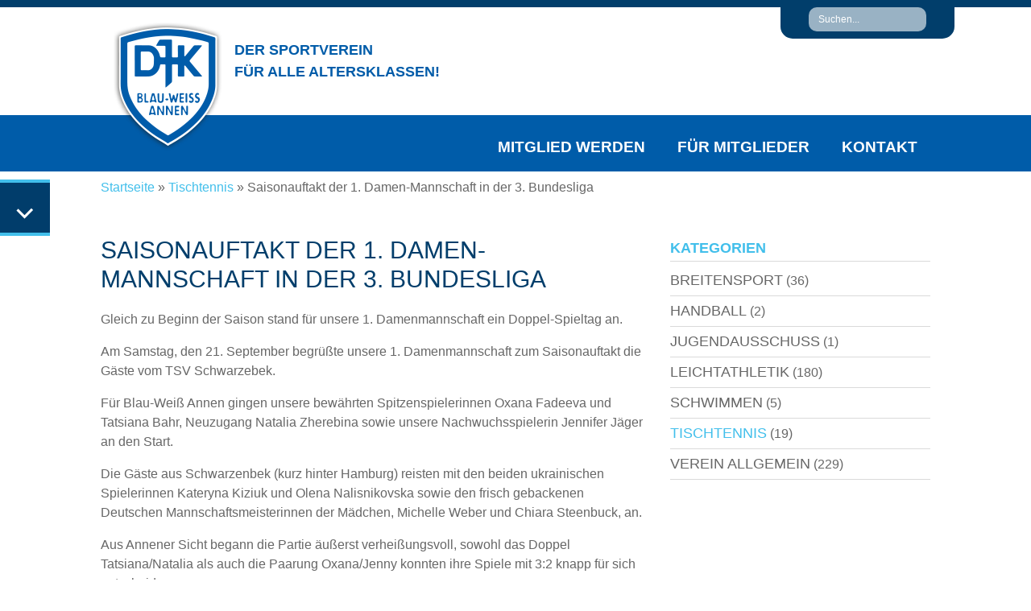

--- FILE ---
content_type: text/html; charset=UTF-8
request_url: https://www.djkannen.de/aktuelles/saisonauftakt-der-1-damen-mannschaft-in-der-3-bundesliga/
body_size: 7704
content:
<!DOCTYPE html>
<html lang="en">
<head>
    <meta charset="utf-8">
    <meta http-equiv="X-UA-Compatible" content="IE=edge">
    <meta name="viewport" content="width=device-width, initial-scale=1">
	
	<link href="https://www.djkannen.de/wp-content/themes/djkannen2018/css/bootstrap.min.css" rel="stylesheet">
    
    <meta name='robots' content='max-image-preview:large' />
	<style>img:is([sizes="auto" i], [sizes^="auto," i]) { contain-intrinsic-size: 3000px 1500px }</style>
	<script type="text/javascript">
/* <![CDATA[ */
window._wpemojiSettings = {"baseUrl":"https:\/\/s.w.org\/images\/core\/emoji\/16.0.1\/72x72\/","ext":".png","svgUrl":"https:\/\/s.w.org\/images\/core\/emoji\/16.0.1\/svg\/","svgExt":".svg","source":{"concatemoji":"https:\/\/www.djkannen.de\/wp-includes\/js\/wp-emoji-release.min.js?ver=6.8.3"}};
/*! This file is auto-generated */
!function(s,n){var o,i,e;function c(e){try{var t={supportTests:e,timestamp:(new Date).valueOf()};sessionStorage.setItem(o,JSON.stringify(t))}catch(e){}}function p(e,t,n){e.clearRect(0,0,e.canvas.width,e.canvas.height),e.fillText(t,0,0);var t=new Uint32Array(e.getImageData(0,0,e.canvas.width,e.canvas.height).data),a=(e.clearRect(0,0,e.canvas.width,e.canvas.height),e.fillText(n,0,0),new Uint32Array(e.getImageData(0,0,e.canvas.width,e.canvas.height).data));return t.every(function(e,t){return e===a[t]})}function u(e,t){e.clearRect(0,0,e.canvas.width,e.canvas.height),e.fillText(t,0,0);for(var n=e.getImageData(16,16,1,1),a=0;a<n.data.length;a++)if(0!==n.data[a])return!1;return!0}function f(e,t,n,a){switch(t){case"flag":return n(e,"\ud83c\udff3\ufe0f\u200d\u26a7\ufe0f","\ud83c\udff3\ufe0f\u200b\u26a7\ufe0f")?!1:!n(e,"\ud83c\udde8\ud83c\uddf6","\ud83c\udde8\u200b\ud83c\uddf6")&&!n(e,"\ud83c\udff4\udb40\udc67\udb40\udc62\udb40\udc65\udb40\udc6e\udb40\udc67\udb40\udc7f","\ud83c\udff4\u200b\udb40\udc67\u200b\udb40\udc62\u200b\udb40\udc65\u200b\udb40\udc6e\u200b\udb40\udc67\u200b\udb40\udc7f");case"emoji":return!a(e,"\ud83e\udedf")}return!1}function g(e,t,n,a){var r="undefined"!=typeof WorkerGlobalScope&&self instanceof WorkerGlobalScope?new OffscreenCanvas(300,150):s.createElement("canvas"),o=r.getContext("2d",{willReadFrequently:!0}),i=(o.textBaseline="top",o.font="600 32px Arial",{});return e.forEach(function(e){i[e]=t(o,e,n,a)}),i}function t(e){var t=s.createElement("script");t.src=e,t.defer=!0,s.head.appendChild(t)}"undefined"!=typeof Promise&&(o="wpEmojiSettingsSupports",i=["flag","emoji"],n.supports={everything:!0,everythingExceptFlag:!0},e=new Promise(function(e){s.addEventListener("DOMContentLoaded",e,{once:!0})}),new Promise(function(t){var n=function(){try{var e=JSON.parse(sessionStorage.getItem(o));if("object"==typeof e&&"number"==typeof e.timestamp&&(new Date).valueOf()<e.timestamp+604800&&"object"==typeof e.supportTests)return e.supportTests}catch(e){}return null}();if(!n){if("undefined"!=typeof Worker&&"undefined"!=typeof OffscreenCanvas&&"undefined"!=typeof URL&&URL.createObjectURL&&"undefined"!=typeof Blob)try{var e="postMessage("+g.toString()+"("+[JSON.stringify(i),f.toString(),p.toString(),u.toString()].join(",")+"));",a=new Blob([e],{type:"text/javascript"}),r=new Worker(URL.createObjectURL(a),{name:"wpTestEmojiSupports"});return void(r.onmessage=function(e){c(n=e.data),r.terminate(),t(n)})}catch(e){}c(n=g(i,f,p,u))}t(n)}).then(function(e){for(var t in e)n.supports[t]=e[t],n.supports.everything=n.supports.everything&&n.supports[t],"flag"!==t&&(n.supports.everythingExceptFlag=n.supports.everythingExceptFlag&&n.supports[t]);n.supports.everythingExceptFlag=n.supports.everythingExceptFlag&&!n.supports.flag,n.DOMReady=!1,n.readyCallback=function(){n.DOMReady=!0}}).then(function(){return e}).then(function(){var e;n.supports.everything||(n.readyCallback(),(e=n.source||{}).concatemoji?t(e.concatemoji):e.wpemoji&&e.twemoji&&(t(e.twemoji),t(e.wpemoji)))}))}((window,document),window._wpemojiSettings);
/* ]]> */
</script>
<style id='wp-emoji-styles-inline-css' type='text/css'>

	img.wp-smiley, img.emoji {
		display: inline !important;
		border: none !important;
		box-shadow: none !important;
		height: 1em !important;
		width: 1em !important;
		margin: 0 0.07em !important;
		vertical-align: -0.1em !important;
		background: none !important;
		padding: 0 !important;
	}
</style>
<link rel='stylesheet' id='wp-block-library-css' href='https://www.djkannen.de/wp-includes/css/dist/block-library/style.min.css?ver=6.8.3' type='text/css' media='all' />
<style id='classic-theme-styles-inline-css' type='text/css'>
/*! This file is auto-generated */
.wp-block-button__link{color:#fff;background-color:#32373c;border-radius:9999px;box-shadow:none;text-decoration:none;padding:calc(.667em + 2px) calc(1.333em + 2px);font-size:1.125em}.wp-block-file__button{background:#32373c;color:#fff;text-decoration:none}
</style>
<style id='global-styles-inline-css' type='text/css'>
:root{--wp--preset--aspect-ratio--square: 1;--wp--preset--aspect-ratio--4-3: 4/3;--wp--preset--aspect-ratio--3-4: 3/4;--wp--preset--aspect-ratio--3-2: 3/2;--wp--preset--aspect-ratio--2-3: 2/3;--wp--preset--aspect-ratio--16-9: 16/9;--wp--preset--aspect-ratio--9-16: 9/16;--wp--preset--color--black: #000000;--wp--preset--color--cyan-bluish-gray: #abb8c3;--wp--preset--color--white: #ffffff;--wp--preset--color--pale-pink: #f78da7;--wp--preset--color--vivid-red: #cf2e2e;--wp--preset--color--luminous-vivid-orange: #ff6900;--wp--preset--color--luminous-vivid-amber: #fcb900;--wp--preset--color--light-green-cyan: #7bdcb5;--wp--preset--color--vivid-green-cyan: #00d084;--wp--preset--color--pale-cyan-blue: #8ed1fc;--wp--preset--color--vivid-cyan-blue: #0693e3;--wp--preset--color--vivid-purple: #9b51e0;--wp--preset--gradient--vivid-cyan-blue-to-vivid-purple: linear-gradient(135deg,rgba(6,147,227,1) 0%,rgb(155,81,224) 100%);--wp--preset--gradient--light-green-cyan-to-vivid-green-cyan: linear-gradient(135deg,rgb(122,220,180) 0%,rgb(0,208,130) 100%);--wp--preset--gradient--luminous-vivid-amber-to-luminous-vivid-orange: linear-gradient(135deg,rgba(252,185,0,1) 0%,rgba(255,105,0,1) 100%);--wp--preset--gradient--luminous-vivid-orange-to-vivid-red: linear-gradient(135deg,rgba(255,105,0,1) 0%,rgb(207,46,46) 100%);--wp--preset--gradient--very-light-gray-to-cyan-bluish-gray: linear-gradient(135deg,rgb(238,238,238) 0%,rgb(169,184,195) 100%);--wp--preset--gradient--cool-to-warm-spectrum: linear-gradient(135deg,rgb(74,234,220) 0%,rgb(151,120,209) 20%,rgb(207,42,186) 40%,rgb(238,44,130) 60%,rgb(251,105,98) 80%,rgb(254,248,76) 100%);--wp--preset--gradient--blush-light-purple: linear-gradient(135deg,rgb(255,206,236) 0%,rgb(152,150,240) 100%);--wp--preset--gradient--blush-bordeaux: linear-gradient(135deg,rgb(254,205,165) 0%,rgb(254,45,45) 50%,rgb(107,0,62) 100%);--wp--preset--gradient--luminous-dusk: linear-gradient(135deg,rgb(255,203,112) 0%,rgb(199,81,192) 50%,rgb(65,88,208) 100%);--wp--preset--gradient--pale-ocean: linear-gradient(135deg,rgb(255,245,203) 0%,rgb(182,227,212) 50%,rgb(51,167,181) 100%);--wp--preset--gradient--electric-grass: linear-gradient(135deg,rgb(202,248,128) 0%,rgb(113,206,126) 100%);--wp--preset--gradient--midnight: linear-gradient(135deg,rgb(2,3,129) 0%,rgb(40,116,252) 100%);--wp--preset--font-size--small: 13px;--wp--preset--font-size--medium: 20px;--wp--preset--font-size--large: 36px;--wp--preset--font-size--x-large: 42px;--wp--preset--spacing--20: 0.44rem;--wp--preset--spacing--30: 0.67rem;--wp--preset--spacing--40: 1rem;--wp--preset--spacing--50: 1.5rem;--wp--preset--spacing--60: 2.25rem;--wp--preset--spacing--70: 3.38rem;--wp--preset--spacing--80: 5.06rem;--wp--preset--shadow--natural: 6px 6px 9px rgba(0, 0, 0, 0.2);--wp--preset--shadow--deep: 12px 12px 50px rgba(0, 0, 0, 0.4);--wp--preset--shadow--sharp: 6px 6px 0px rgba(0, 0, 0, 0.2);--wp--preset--shadow--outlined: 6px 6px 0px -3px rgba(255, 255, 255, 1), 6px 6px rgba(0, 0, 0, 1);--wp--preset--shadow--crisp: 6px 6px 0px rgba(0, 0, 0, 1);}:where(.is-layout-flex){gap: 0.5em;}:where(.is-layout-grid){gap: 0.5em;}body .is-layout-flex{display: flex;}.is-layout-flex{flex-wrap: wrap;align-items: center;}.is-layout-flex > :is(*, div){margin: 0;}body .is-layout-grid{display: grid;}.is-layout-grid > :is(*, div){margin: 0;}:where(.wp-block-columns.is-layout-flex){gap: 2em;}:where(.wp-block-columns.is-layout-grid){gap: 2em;}:where(.wp-block-post-template.is-layout-flex){gap: 1.25em;}:where(.wp-block-post-template.is-layout-grid){gap: 1.25em;}.has-black-color{color: var(--wp--preset--color--black) !important;}.has-cyan-bluish-gray-color{color: var(--wp--preset--color--cyan-bluish-gray) !important;}.has-white-color{color: var(--wp--preset--color--white) !important;}.has-pale-pink-color{color: var(--wp--preset--color--pale-pink) !important;}.has-vivid-red-color{color: var(--wp--preset--color--vivid-red) !important;}.has-luminous-vivid-orange-color{color: var(--wp--preset--color--luminous-vivid-orange) !important;}.has-luminous-vivid-amber-color{color: var(--wp--preset--color--luminous-vivid-amber) !important;}.has-light-green-cyan-color{color: var(--wp--preset--color--light-green-cyan) !important;}.has-vivid-green-cyan-color{color: var(--wp--preset--color--vivid-green-cyan) !important;}.has-pale-cyan-blue-color{color: var(--wp--preset--color--pale-cyan-blue) !important;}.has-vivid-cyan-blue-color{color: var(--wp--preset--color--vivid-cyan-blue) !important;}.has-vivid-purple-color{color: var(--wp--preset--color--vivid-purple) !important;}.has-black-background-color{background-color: var(--wp--preset--color--black) !important;}.has-cyan-bluish-gray-background-color{background-color: var(--wp--preset--color--cyan-bluish-gray) !important;}.has-white-background-color{background-color: var(--wp--preset--color--white) !important;}.has-pale-pink-background-color{background-color: var(--wp--preset--color--pale-pink) !important;}.has-vivid-red-background-color{background-color: var(--wp--preset--color--vivid-red) !important;}.has-luminous-vivid-orange-background-color{background-color: var(--wp--preset--color--luminous-vivid-orange) !important;}.has-luminous-vivid-amber-background-color{background-color: var(--wp--preset--color--luminous-vivid-amber) !important;}.has-light-green-cyan-background-color{background-color: var(--wp--preset--color--light-green-cyan) !important;}.has-vivid-green-cyan-background-color{background-color: var(--wp--preset--color--vivid-green-cyan) !important;}.has-pale-cyan-blue-background-color{background-color: var(--wp--preset--color--pale-cyan-blue) !important;}.has-vivid-cyan-blue-background-color{background-color: var(--wp--preset--color--vivid-cyan-blue) !important;}.has-vivid-purple-background-color{background-color: var(--wp--preset--color--vivid-purple) !important;}.has-black-border-color{border-color: var(--wp--preset--color--black) !important;}.has-cyan-bluish-gray-border-color{border-color: var(--wp--preset--color--cyan-bluish-gray) !important;}.has-white-border-color{border-color: var(--wp--preset--color--white) !important;}.has-pale-pink-border-color{border-color: var(--wp--preset--color--pale-pink) !important;}.has-vivid-red-border-color{border-color: var(--wp--preset--color--vivid-red) !important;}.has-luminous-vivid-orange-border-color{border-color: var(--wp--preset--color--luminous-vivid-orange) !important;}.has-luminous-vivid-amber-border-color{border-color: var(--wp--preset--color--luminous-vivid-amber) !important;}.has-light-green-cyan-border-color{border-color: var(--wp--preset--color--light-green-cyan) !important;}.has-vivid-green-cyan-border-color{border-color: var(--wp--preset--color--vivid-green-cyan) !important;}.has-pale-cyan-blue-border-color{border-color: var(--wp--preset--color--pale-cyan-blue) !important;}.has-vivid-cyan-blue-border-color{border-color: var(--wp--preset--color--vivid-cyan-blue) !important;}.has-vivid-purple-border-color{border-color: var(--wp--preset--color--vivid-purple) !important;}.has-vivid-cyan-blue-to-vivid-purple-gradient-background{background: var(--wp--preset--gradient--vivid-cyan-blue-to-vivid-purple) !important;}.has-light-green-cyan-to-vivid-green-cyan-gradient-background{background: var(--wp--preset--gradient--light-green-cyan-to-vivid-green-cyan) !important;}.has-luminous-vivid-amber-to-luminous-vivid-orange-gradient-background{background: var(--wp--preset--gradient--luminous-vivid-amber-to-luminous-vivid-orange) !important;}.has-luminous-vivid-orange-to-vivid-red-gradient-background{background: var(--wp--preset--gradient--luminous-vivid-orange-to-vivid-red) !important;}.has-very-light-gray-to-cyan-bluish-gray-gradient-background{background: var(--wp--preset--gradient--very-light-gray-to-cyan-bluish-gray) !important;}.has-cool-to-warm-spectrum-gradient-background{background: var(--wp--preset--gradient--cool-to-warm-spectrum) !important;}.has-blush-light-purple-gradient-background{background: var(--wp--preset--gradient--blush-light-purple) !important;}.has-blush-bordeaux-gradient-background{background: var(--wp--preset--gradient--blush-bordeaux) !important;}.has-luminous-dusk-gradient-background{background: var(--wp--preset--gradient--luminous-dusk) !important;}.has-pale-ocean-gradient-background{background: var(--wp--preset--gradient--pale-ocean) !important;}.has-electric-grass-gradient-background{background: var(--wp--preset--gradient--electric-grass) !important;}.has-midnight-gradient-background{background: var(--wp--preset--gradient--midnight) !important;}.has-small-font-size{font-size: var(--wp--preset--font-size--small) !important;}.has-medium-font-size{font-size: var(--wp--preset--font-size--medium) !important;}.has-large-font-size{font-size: var(--wp--preset--font-size--large) !important;}.has-x-large-font-size{font-size: var(--wp--preset--font-size--x-large) !important;}
:where(.wp-block-post-template.is-layout-flex){gap: 1.25em;}:where(.wp-block-post-template.is-layout-grid){gap: 1.25em;}
:where(.wp-block-columns.is-layout-flex){gap: 2em;}:where(.wp-block-columns.is-layout-grid){gap: 2em;}
:root :where(.wp-block-pullquote){font-size: 1.5em;line-height: 1.6;}
</style>
<link rel='stylesheet' id='contact-form-7-css' href='https://www.djkannen.de/wp-content/plugins/contact-form-7/includes/css/styles.css?ver=6.1.3' type='text/css' media='all' />
<link rel='stylesheet' id='style-css' href='https://www.djkannen.de/wp-content/themes/djkannen2018/css/less/cache/lessphp_75bf7b10e7704a8b31e32c8ba3aacc87add36b03.css?ver=6.8.3' type='text/css' media='all' />
<script type="text/javascript" src="https://www.djkannen.de/wp-includes/js/jquery/jquery.min.js?ver=3.7.1" id="jquery-core-js"></script>
<script type="text/javascript" src="https://www.djkannen.de/wp-includes/js/jquery/jquery-migrate.min.js?ver=3.4.1" id="jquery-migrate-js"></script>
<link rel="https://api.w.org/" href="https://www.djkannen.de/wp-json/" /><link rel="alternate" title="JSON" type="application/json" href="https://www.djkannen.de/wp-json/wp/v2/posts/3593" /><link rel="EditURI" type="application/rsd+xml" title="RSD" href="https://www.djkannen.de/xmlrpc.php?rsd" />
<meta name="generator" content="WordPress 6.8.3" />
<link rel="canonical" href="https://www.djkannen.de/aktuelles/saisonauftakt-der-1-damen-mannschaft-in-der-3-bundesliga/" />
<link rel='shortlink' href='https://www.djkannen.de/?p=3593' />
<link rel="alternate" title="oEmbed (JSON)" type="application/json+oembed" href="https://www.djkannen.de/wp-json/oembed/1.0/embed?url=https%3A%2F%2Fwww.djkannen.de%2Faktuelles%2Fsaisonauftakt-der-1-damen-mannschaft-in-der-3-bundesliga%2F" />
<link rel="alternate" title="oEmbed (XML)" type="text/xml+oembed" href="https://www.djkannen.de/wp-json/oembed/1.0/embed?url=https%3A%2F%2Fwww.djkannen.de%2Faktuelles%2Fsaisonauftakt-der-1-damen-mannschaft-in-der-3-bundesliga%2F&#038;format=xml" />
</head>

<body class="wp-singular post-template-default single single-post postid-3593 single-format-standard wp-theme-djkannen2018">

<div class="fixed-top outerNavbar" data-toggle="affix">

    <div class="firstOuter">
        <div class="container">

            <div class="headerSearch row justify-content-center">
                                <div class="col-auto align-self-center searchForm">
                    <form role="search" method="get" action="https://www.djkannen.de/">
                        <div class="form-row">
                            <input type="text" class="form-control" placeholder="Suchen..." name="s" value=""/>
                        </div>
                    </form>
                </div>
            </div>

            <div class="navbar navbar-dark navbar-expand-sm" id="firstNavbar">
                <div class="logo">
                    <a href="/"><img class="d-block w-100" src="https://www.djkannen.de/wp-content/themes/djkannen2018/img/logo.png" alt="DJK Annen Logo"/></a>
                </div>
                <div class="slogan">der Sportverein <br/>für alle Altersklassen!</div>
            </div>

        </div>
    </div>
    <div class="secondOuter">
        <div class="container">

            <div class="navbar navbar-light navbar-expand-sm" id="secondNavbar">
                <a class="navbar-brand" href="#"></a>
                <button class="navbar-toggler" type="button" data-toggle="collapse" data-target="#navbarText"
                        aria-controls="navbarText"
                        aria-expanded="false" aria-label="Toggle navigation">
                    <span class="navbar-toggler-icon"></span>
                </button>

                <div id="navbarText" class="navbar-collapse collapse"><ul id="menu-header-menue" class="ml-auto navbar-nav"><li id="menu-item-7584" class="menu-item menu-item-type-custom menu-item-object-custom menu-item-7584"><a href="https://www.djkannen.de/wp-content/uploads/2025/06/AufnahmeantragZusatzbeitrag_Mai-2025DSGVOi.pdf">Mitglied werden</a></li>
<li id="menu-item-8138" class="menu-item menu-item-type-post_type menu-item-object-page menu-item-8138"><a href="https://www.djkannen.de/fuer-mitglieder/">Für Mitglieder</a></li>
<li id="menu-item-8140" class="menu-item menu-item-type-post_type menu-item-object-page menu-item-8140"><a href="https://www.djkannen.de/kontakt/">Kontakt</a></li>
</ul></div>
            </div>
        </div>
    </div>
</div>



<div class="container"><div class="row"><div class="col-md-12 mt-2"><nav class=""><a href="https://www.djkannen.de">Startseite</a> &raquo; <a href="https://www.djkannen.de/kategorie/tischtennis/">Tischtennis</a> &raquo; <span class="current-page">Saisonauftakt der 1. Damen-Mannschaft in der 3. Bundesliga</span></nav></div></div></div>    <div class="content">
        <div class="container">
            <div class="row">
                <div class="col-md-8 mt-5">

                    
                        <h1 class="entry-title">Saisonauftakt der 1. Damen-Mannschaft in der 3. Bundesliga</h1>
                        <p>Gleich zu Beginn der Saison stand für unsere 1. Damenmannschaft ein Doppel-Spieltag an.</p>
<p>Am Samstag, den 21. September begrüßte unsere 1. Damenmannschaft zum Saisonauftakt die Gäste vom TSV Schwarzebek.&nbsp;</p>
<p>Für Blau-Weiß Annen gingen unsere bewährten Spitzenspielerinnen Oxana Fadeeva und Tatsiana Bahr, Neuzugang Natalia Zherebina sowie unsere Nachwuchsspielerin Jennifer Jäger an den Start.</p>
<p>Die Gäste aus Schwarzenbek (kurz hinter Hamburg) reisten mit den beiden ukrainischen Spielerinnen Kateryna Kiziuk und Olena Nalisnikovska sowie den frisch gebackenen Deutschen Mannschaftsmeisterinnen der Mädchen, Michelle Weber und Chiara Steenbuck, an.</p>
<p>Aus Annener Sicht begann die Partie äußerst verheißungsvoll, sowohl das Doppel Tatsiana/Natalia als auch die Paarung Oxana/Jenny konnten ihre Spiele mit 3:2 knapp für sich entscheiden.</p>
<p>In den Einzeln konnten unsere Damen leider nicht an Erfolgen aus dem Doppel anknüpfen. So verloren im oberen Paarkreuz sowohl Oxana als Tatsiana ihre Partien gegen Olena Nalisnikovska mit jeweils 3:0 überraschend deutlich. Oxanas und Tatsianas Siege gegen die gegnerische Nummer 1, Kateryna Kiziuk, ließen uns zwischenzeitlich wieder auf einen Punktgewinn hoffen.</p>
<p>Im unteren Paarkreuz erwiesen sich die jungen Spielerinnen von Schwarzenbek jedoch als zu stark, sowohl Natalia als auch Jenny konnten in ihren Spielen nur insgesamt einen Satz gewinnen.</p>
<p>Unterm Strich sprang somit für unsere Mannschaft in der Auftaktpartie eine <a href="https://www.mytischtennis.de/clicktt/DTTB/19-20/ligen/3-Bundesliga-Damen-Nord/gruppe/358901/spielbericht/11839847/DJK-BW-Annen-vs-TSV-Schwarzenbek/" target="_blank" rel="noopener noreferrer">4:6 Niederlage</a> heraus.</p>
<p>&nbsp;</p>
<p>Am Sonntag ging es dann zum TTK Großburgwedel (bei Hannover), die vor Spielbeginn als schwer zu bezwingender Gegner eingestuft wurden.</p>
<p>Unsere Mannschaft trat gegenüber dem Vortag mit einer leicht veränderten Aufstellung an.</p>
<p>Gleich von Beginn an konnten sich unsere Damen eine Führung herausspielen, sowohl Tatsiana/Natalia (3:2) als auch Oxana/Lisa (3:0) entschieden die Auftaktdoppel für sich. Im Einzel ging es erfreulicherweise genauso weiter, Oxana und Tatsiana besiegten ihre Gegnerinnen mit jeweils 3:0 recht deutlich. Natalia lieferte sich mit der gegnerischen Nummer 4 einen starken Kampf, erst im fünften Satz musste sie sich knapp geschlagen geben.</p>
<p>Nach Lisas klarer 3:0 Niederlage sorgten Oxana und Tatsiana mit 2 weiteren Siegen für unseren <a href="https://www.mytischtennis.de/clicktt/DTTB/19-20/ligen/3-Bundesliga-Damen-Nord/gruppe/358901/spielbericht/11838992/TTK-Gro%C3%9Fburgwedel-vs-DJK-BW-Annen/" target="_blank" rel="noopener noreferrer">ersten Sieg (6:2)</a> in der 3. Bundesliga.&nbsp;</p>

                    
                </div>

                <div class="col-md-4 mt-5">
                    <div class="widget-content"><h3 class="widget-title">Kategorien</h3>
			<ul>
					<li class="cat-item cat-item-14"><a href="https://www.djkannen.de/kategorie/breitensport/">Breitensport</a> (36)
</li>
	<li class="cat-item cat-item-15"><a href="https://www.djkannen.de/kategorie/handball/">Handball</a> (2)
</li>
	<li class="cat-item cat-item-16"><a href="https://www.djkannen.de/kategorie/jugendausschuss/">Jugendausschuss</a> (1)
</li>
	<li class="cat-item cat-item-4"><a href="https://www.djkannen.de/kategorie/leichtathletik/">Leichtathletik</a> (180)
</li>
	<li class="cat-item cat-item-17"><a href="https://www.djkannen.de/kategorie/schwimmen/">Schwimmen</a> (5)
</li>
	<li class="cat-item cat-item-18 current-cat"><a href="https://www.djkannen.de/kategorie/tischtennis/">Tischtennis</a> (19)
</li>
	<li class="cat-item cat-item-1"><a href="https://www.djkannen.de/kategorie/aktuelles/">Verein allgemein</a> (229)
</li>
			</ul>

			</div>                </div>
            </div>
        </div>
    </div>


<div class="piktogrammleiste d-none d-md-block">
    <div class="pictos" style="display:none">

        
                                    <a href="https://www.djkannen.de/abteilungen/breitensport/"><img data-toggle="tooltip" data-placement="right" title="Breitensport" src="https://www.djkannen.de/wp-content/uploads/2018/06/aerobic.jpg"/></a>
                                                <a href="https://www.djkannen.de/abteilungen/handball/"><img data-toggle="tooltip" data-placement="right" title="Handball" src="https://www.djkannen.de/wp-content/uploads/2018/06/handball.jpg"/></a>
                                                <a href="https://www.djkannen.de/abteilungen/leichtathletik/"><img data-toggle="tooltip" data-placement="right" title="Leichtathletik" src="https://www.djkannen.de/wp-content/uploads/2018/10/leichtathletik.jpg"/></a>
                                                <a href="https://www.djkannen.de/abteilungen/schwimmen/"><img data-toggle="tooltip" data-placement="right" title="Schwimmen" src="https://www.djkannen.de/wp-content/uploads/2018/06/schwimmen.jpg"/></a>
                                                <a href="https://www.djkannen.de/abteilungen/tischtennis/"><img data-toggle="tooltip" data-placement="right" title="Tischtennis" src="https://www.djkannen.de/wp-content/uploads/2018/06/tischtennis.jpg"/></a>
                                                <a href="https://www.djkannen.de/abteilungen/turnen/"><img data-toggle="tooltip" data-placement="right" title="Turnen" src="https://www.djkannen.de/wp-content/uploads/2018/06/turnen.jpg"/></a>
                                                <a href="https://www.djkannen.de/abteilungen/volleyball/"><img data-toggle="tooltip" data-placement="right" title="Volleyball" src="https://www.djkannen.de/wp-content/uploads/2018/06/volleyball.jpg"/></a>
                        </div>
    <div class="button">
        <img class="opener" style="" src="https://www.djkannen.de/wp-content/themes/djkannen2018/img/picto_closed.png"/>
        <img class="closer" style="display:none;" src="https://www.djkannen.de/wp-content/themes/djkannen2018/img/picto_open.png"/>
    </div>
</div>

<footer class="mt-5">
    <div class="container">
        <div class="row mb-5">
            <div class="col-12 col-md-6 pt-4">
                <span>&copy; 2025 DJK Blau-Weiß Annen e.V.</span>
            </div>
            <div class="col-12 col-md-6 text-right pt-3">
                <div class="menu-footer-menue-container"><ul id="menu-footer-menue" class="menu"><li id="menu-item-591" class="menu-item menu-item-type-post_type menu-item-object-page menu-item-591"><a href="https://www.djkannen.de/kontakt/">Kontakt</a></li>
<li id="menu-item-593" class="menu-item menu-item-type-post_type menu-item-object-page menu-item-593"><a href="https://www.djkannen.de/impressum/">Impressum</a></li>
<li id="menu-item-592" class="menu-item menu-item-type-post_type menu-item-object-page menu-item-privacy-policy menu-item-592"><a rel="privacy-policy" href="https://www.djkannen.de/datenschutzhinweise/">Datenschutzerklärung</a></li>
</ul></div>            </div>
        </div>
    </div>
    <div class="bottom"></div>
</footer>

<script type="speculationrules">
{"prefetch":[{"source":"document","where":{"and":[{"href_matches":"\/*"},{"not":{"href_matches":["\/wp-*.php","\/wp-admin\/*","\/wp-content\/uploads\/*","\/wp-content\/*","\/wp-content\/plugins\/*","\/wp-content\/themes\/djkannen2018\/*","\/*\\?(.+)"]}},{"not":{"selector_matches":"a[rel~=\"nofollow\"]"}},{"not":{"selector_matches":".no-prefetch, .no-prefetch a"}}]},"eagerness":"conservative"}]}
</script>
<script type="text/javascript" id="betterlinks-app-js-extra">
/* <![CDATA[ */
var betterLinksApp = {"betterlinks_nonce":"f755099d1e","ajaxurl":"https:\/\/www.djkannen.de\/wp-admin\/admin-ajax.php","site_url":"https:\/\/www.djkannen.de"};
/* ]]> */
</script>
<script type="text/javascript" src="https://www.djkannen.de/wp-content/plugins/betterlinks/assets/js/betterlinks.app.core.min.js?ver=d71ceeb9f5f619dcb799" id="betterlinks-app-js"></script>
<script type="text/javascript" src="https://www.djkannen.de/wp-includes/js/dist/hooks.min.js?ver=4d63a3d491d11ffd8ac6" id="wp-hooks-js"></script>
<script type="text/javascript" src="https://www.djkannen.de/wp-includes/js/dist/i18n.min.js?ver=5e580eb46a90c2b997e6" id="wp-i18n-js"></script>
<script type="text/javascript" id="wp-i18n-js-after">
/* <![CDATA[ */
wp.i18n.setLocaleData( { 'text direction\u0004ltr': [ 'ltr' ] } );
/* ]]> */
</script>
<script type="text/javascript" src="https://www.djkannen.de/wp-content/plugins/contact-form-7/includes/swv/js/index.js?ver=6.1.3" id="swv-js"></script>
<script type="text/javascript" id="contact-form-7-js-translations">
/* <![CDATA[ */
( function( domain, translations ) {
	var localeData = translations.locale_data[ domain ] || translations.locale_data.messages;
	localeData[""].domain = domain;
	wp.i18n.setLocaleData( localeData, domain );
} )( "contact-form-7", {"translation-revision-date":"2025-10-26 03:25:04+0000","generator":"GlotPress\/4.0.3","domain":"messages","locale_data":{"messages":{"":{"domain":"messages","plural-forms":"nplurals=2; plural=n != 1;","lang":"de"},"This contact form is placed in the wrong place.":["Dieses Kontaktformular wurde an der falschen Stelle platziert."],"Error:":["Fehler:"]}},"comment":{"reference":"includes\/js\/index.js"}} );
/* ]]> */
</script>
<script type="text/javascript" id="contact-form-7-js-before">
/* <![CDATA[ */
var wpcf7 = {
    "api": {
        "root": "https:\/\/www.djkannen.de\/wp-json\/",
        "namespace": "contact-form-7\/v1"
    }
};
/* ]]> */
</script>
<script type="text/javascript" src="https://www.djkannen.de/wp-content/plugins/contact-form-7/includes/js/index.js?ver=6.1.3" id="contact-form-7-js"></script>


    
    <link href="https://www.djkannen.de/wp-content/themes/djkannen2018/slick/slick-theme.css" rel="stylesheet">
    <link href="https://www.djkannen.de/wp-content/themes/djkannen2018/featherlight-1.7.13/featherlight.min.css" rel="stylesheet">
    <link href="https://www.djkannen.de/wp-content/themes/djkannen2018/featherlight-1.7.13/featherlight.gallery.min.css" rel="stylesheet">

<script type="text/javascript" src="https://www.djkannen.de/wp-content/themes/djkannen2018/js/jquery-3.3.1.min.js"></script>
<script type="text/javascript" src="https://www.djkannen.de/wp-content/themes/djkannen2018/slick/slick.min.js"></script>
<script type="text/javascript" src="https://www.djkannen.de/wp-content/themes/djkannen2018/js/jquery.detect_swipe.min.js"></script>
<script type="text/javascript" src="https://www.djkannen.de/wp-content/themes/djkannen2018/featherlight-1.7.13/featherlight.min.js"></script>
<script type="text/javascript" src="https://www.djkannen.de/wp-content/themes/djkannen2018/featherlight-1.7.13/featherlight.gallery.min.js"></script>
<script type="text/javascript" src="https://www.djkannen.de/wp-content/themes/djkannen2018/js/bootstrap.bundle.min.js"></script>
<script type="text/javascript" src="https://www.djkannen.de/wp-content/themes/djkannen2018/js/js.cookie-2.2.0.min.js"></script>
<script type="text/javascript" src="https://www.djkannen.de/wp-content/themes/djkannen2018/js/scripts.js"></script>



</body>
</html>


--- FILE ---
content_type: text/css
request_url: https://www.djkannen.de/wp-content/themes/djkannen2018/css/less/cache/lessphp_75bf7b10e7704a8b31e32c8ba3aacc87add36b03.css?ver=6.8.3
body_size: 2195
content:
.alignnone{margin: 5px 20px 20px 0}.aligncenter,div.aligncenter{display: block;margin: 5px auto 5px auto}.alignright{float: right;margin: 5px 0 20px 20px}.alignleft{float: left;margin: 5px 20px 20px 0}a img.alignright{float: right;margin: 5px 0 20px 20px}a img.alignnone{margin: 5px 20px 20px 0}a img.alignleft{float: left;margin: 5px 20px 20px 0}a img.aligncenter{display: block;margin-left: auto;margin-right: auto}.wp-caption{background: #fff;border: 1px solid #f0f0f0;max-width: 96%;padding: 5px 3px 10px;text-align: center}.wp-caption.alignnone{margin: 5px 20px 20px 0}.wp-caption.alignleft{margin: 5px 20px 20px 0}.wp-caption.alignright{margin: 5px 0 20px 20px}.wp-caption img{border: 0 none;height: auto;margin: 0;max-width: 98.5%;padding: 0;width: auto}.wp-caption p.wp-caption-text{font-size: 11px;line-height: 17px;margin: 0;padding: 0 4px 5px}.screen-reader-text{border: 0;clip: rect(1px, 1px, 1px, 1px);clip-path: inset(50%);height: 1px;margin: -1px;overflow: hidden;padding: 0;position: absolute !important;width: 1px;word-wrap: normal !important}.screen-reader-text:focus{background-color: #eee;clip: auto !important;clip-path: none;color: #444;display: block;font-size: 1em;height: auto;left: 5px;line-height: normal;padding: 15px 23px 14px;text-decoration: none;top: 5px;width: auto;z-index: 100000}html,body{height: 100%}.content{flex: 1 0 auto}body{font-size: 16px;font-family: 'Open Sans', sans-serif;padding-top: 213px;font-weight: 400;display: flex;flex-direction: column;color: rgba(0,0,0,0.6)}@media screen and (min-width: 768px){body{padding-top: 204px}}b,strong{font-weight: bold}a,a:link,a:visited{color: #42bfeb;text-decoration: none}a:hover,a:focus,a:active{color: #013e6b;text-decoration: none}h1{font-weight: 300;font-size: 30px;color: #013e6b;text-transform: uppercase;margin-bottom: 20px}h2{font-weight: 300;color: #42bfeb;text-transform: uppercase;font-size: 25px;margin-bottom: 20px}h3{font-weight: 300;color: #013e6b;text-transform: uppercase;font-size: 18px;margin-bottom: 20px}hr{border-color: #dadada;margin: 8px 0 16px}footer{background-color: #013e6b;color: #fff;font-weight: 300;font-size: 19px;flex-shrink: 0}footer .bottom{background-color: #42bfeb;height: 10px}footer ul li{list-style: none}footer ul li a,footer ul li a:link,footer ul li a:visited{color: #fff;font-weight: 300}footer ul li a:hover,footer ul li a:focus,footer ul li a:active{color: #42bfeb;text-decoration: none}.piktogrammleiste{position: fixed;left: 0;top: 1000px;background-color: #013e6b;width: 62px;z-index: 10000;border-top: 4px solid #42bfeb;border-bottom: 4px solid #42bfeb;-webkit-transition: top .3s;-moz-transition: top .3s;-ms-transition: top .3s;-o-transition: top .3s;transition: top .3s}.piktogrammleiste .opener{cursor: pointer}.piktogrammleiste .closer{cursor: pointer}.infobox{background-color: #42bfeb;border-top: 9px solid #013e6b;border-bottom: 9px solid #013e6b;padding: 15px 10px;color: #fff;font-size: 15px}.infobox a{color: white;text-decoration: underline}.outerNavbar{border-top: 9px solid #013e6b}.outerNavbar .firstOuter{background-color: #fff}.outerNavbar .firstOuter .container{position: relative}.outerNavbar .firstOuter .container .headerSearch{position: absolute;right: 0;z-index: 101;background-color: #013e6b;border-radius: 0 0 15px 15px;padding: 0 25px 5px 25px;color: #fff}.outerNavbar .firstOuter .container .headerSearch span{font-weight: bold;font-size: 18px}@media screen and (max-width: 380px){.outerNavbar .firstOuter .container .headerSearch span.followUs{display: none}}.outerNavbar .firstOuter .container .headerSearch .icon{margin-left: 15px;margin-right: 10px}.outerNavbar .firstOuter .container .headerSearch .searchForm{padding-bottom: 4px}.outerNavbar .firstOuter .container .headerSearch .searchForm input{max-width: 146px;-webkit-border-radius: 10px;-moz-border-radius: 10px;border-radius: 10px;background-color: rgba(255,255,255,0.6);color: #fff;border: none;font-size: 12px}.outerNavbar .firstOuter .container #firstNavbar{background-color: #fff;padding: 50px 16px 10px}@media screen and (min-width: 576px){.outerNavbar .firstOuter .container #firstNavbar{padding: 50px 16px 10px}}@media screen and (min-width: 992px){.outerNavbar .firstOuter .container #firstNavbar{padding: 40px 16px}}.outerNavbar .firstOuter .container #firstNavbar .logo{position: absolute;z-index: 100;bottom: -60px;width: 90px}@media screen and (min-width: 768px){.outerNavbar .firstOuter .container #firstNavbar .logo{bottom: -45px;padding: 0}}@media screen and (min-width: 992px){.outerNavbar .firstOuter .container #firstNavbar .logo{width: auto}}.outerNavbar .firstOuter .container #firstNavbar .slogan{margin-left: 110px;font-size: 12px;text-transform: uppercase;color: #005ca9;font-weight: bold}.outerNavbar .firstOuter .container #firstNavbar .slogan br{display: none}@media screen and (min-width: 768px){.outerNavbar .firstOuter .container #firstNavbar .slogan{font-size: 18px}}@media screen and (min-width: 992px){.outerNavbar .firstOuter .container #firstNavbar .slogan{margin-left: 150px}.outerNavbar .firstOuter .container #firstNavbar .slogan br{display: block}}.outerNavbar .secondOuter{background-color: #005ca9}.outerNavbar .secondOuter #secondNavbar{padding: 16px 16px}.outerNavbar .secondOuter #secondNavbar #navbarText{padding-top: 10px}.outerNavbar .secondOuter #secondNavbar ul li a{text-transform: uppercase;color: #fff;font-size: 19px;font-weight: bold;margin-left: 40px}.outerNavbar .secondOuter #secondNavbar ul li a:hover{color: #42bfeb;text-decoration: none}.outerNavbar .secondOuter #secondNavbar ul li.current-menu-item a{color: #42bfeb}.submenu ul{margin: 0;padding: 0}.submenu ul li{list-style: none}.submenu ul li ul li a{padding-left: 20px;color: rgba(0,0,0,0.6);font-weight: normal}.submenu ul li ul li ul li a{padding-left: 30px}.submenu ul li ul li ul li ul li a{padding-left: 40px}.submenu ul li a{display: block;text-transform: uppercase;color: #42bfeb;font-weight: bold;padding: 5px 0;margin-bottom: 5px;border-bottom: 1px solid #dadada;font-size: 18px}.submenu ul li a:hover{color: #013e6b;text-decoration: none}.submenu ul li.current-menu-item > a{color: #42bfeb}.newsbox{font-size: 15px;color: #000}.newsbox h4{font-weight: bold;color: #42bfeb;text-transform: uppercase;font-size: 18px}.newsbox p{font-weight: normal}.newsbox a{font-weight: normal}.tooltip.bs-tooltip-right .arrow::before{border-right-color: #005ca9}.tooltip.bs-tooltip-auto[x-placement^="right"] .arrow::before{border-right-color: #005ca9}.tooltip .tooltip-inner{background-color: #005ca9;font-size: 18px;font-weight: bold;text-transform: uppercase;padding: 10px 18px;max-width: 300px}.fastentry{background-color: #013e6b;padding: 15px 0}@media screen and (min-width: 768px){.fastentry{position: absolute;left: 0;right: 0;bottom: 0;padding: 0;background-color: rgba(0,92,169,0.7)}}.fastentry .container{position: relative;height: auto}@media screen and (min-width: 768px){.fastentry .container{height: 130px}}@media screen and (min-width: 768px){.fastentry .container .row .box{position: absolute;top: -50px;left: 0;right: 0}}.fastentry .container .row .box a,.fastentry .container .row .box a:link,.fastentry .container .row .box a:visited{display: block;font-size: 14px;font-weight: bold;color: #fff;text-transform: uppercase}@media screen and (min-width: 768px){.fastentry .container .row .box a,.fastentry .container .row .box a:link,.fastentry .container .row .box a:visited{font-size: 26px}}.fastentry .container .row .box a:hover,.fastentry .container .row .box a:focus,.fastentry .container .row .box a:active{color: #42bfeb;text-decoration: none}.fastentry .container .row img{margin-bottom: 20px;width: 64px}@media screen and (min-width: 768px){.fastentry .container .row img{font-size: 26px;width: 102px}}.slickSlider{padding: 0 50px}.slickSlider a{margin: 0 10px;display: block}.slickSlider .slickslider-prev,.slickSlider .slickslider-next{background-color: transparent;position: absolute;display: block;height: 47px;width: 29px;line-height: 0;font-size: 0;cursor: pointer;color: transparent;top: 50%;-webkit-transform: translate(0, -50%);-ms-transform: translate(0, -50%);transform: translate(0, -50%);padding: 0;border: none;outline: none}.slickSlider .slickslider-prev{left: 0}.slickSlider .slickslider-next{right: 0}.sponsoren h4{font-weight: bold;color: #42bfeb;text-transform: uppercase;font-size: 18px}h4.support{color: rgba(0,0,0,0.2);font-size: 19px;text-transform: none}::-webkit-input-placeholder{color: #fff !important}:-moz-placeholder{color: #fff !important;opacity: 1 !important}::-moz-placeholder{color: #fff !important;opacity: 1 !important}:-ms-input-placeholder{color: #fff !important}::-ms-input-placeholder{color: #fff !important}::placeholder{color: #fff !important}span.dunkelblau{color: #013e6b}span.hellblau{color: #42bfeb}span.mittelblau{color: #005ca9}span.grau{color: #dadada}.tiles a{color: #fff;font-weight: bold;font-size: 18px;text-transform: uppercase}.tiles .imgContainer{padding-bottom: 15px}.tiles a:hover,.tiles a:focus,.tiles a:active{color: #42bfeb;text-decoration: none}.tiles .innerTile{padding: 15px;height: 100%}.tiles .innerTile > .row{height: 100%}.tiles .innerTile.darkblue{background-color: #013e6b}.tiles .innerTile.lightblue{background-color: #42bfeb}.tiles .innerTile.middleblue{background-color: #005ca9}.tiles .innerTile.gray{background-color: #dadada}.featherlight-next{left: auto}.featherlight-previous{right: auto}.featherlight-next,.featherlight-previous{width: 75px}.featherlight-next:hover,.featherlight-previous:hover{background: rgba(0,92,169,0.25)}.featherlight-next span,.featherlight-previous span{color: #fff;font-size: 30px;text-shadow: none}.gallery .thumbnail{margin-bottom: 30px}.widget-content .widget-title{color: #42bfeb;display: block;text-transform: uppercase;font-weight: bold;padding: 5px 0;margin-bottom: 5px;border-bottom: 1px solid #dadada;font-size: 18px}.widget-content ul{margin: 0;padding: 0}.widget-content ul li{list-style: none;border-bottom: 1px solid #dadada;padding: 5px 0}.widget-content ul li.current-cat > a{color: #42bfeb}.widget-content ul li a{display: inline;text-transform: uppercase;font-weight: normal;padding: 5px 0;color: #0009;margin-bottom: 5px;font-size: 18px}.widget-content ul li a:hover{color: #013e6b;text-decoration: none}.menu-item{display: none}.menu-item.current-menu-item,.menu-item.current_page_parent,.menu-item.current-page-ancestor{display: block}.menu-item.current-menu-item .menu-item,.menu-item.current_page_parent .menu-item,.menu-item.current-page-ancestor .menu-item{display: block}.menu-item.active{display: block}#menu-header-menue .menu-item{display: inline-block}#menu-footer-menue .menu-item{display: block}.newboxtitle{font-weight: bold;color: #42bfeb}@media screen and (min-width: 768px){.container{width: 620px}}@media screen and (min-width: 992px){.container{width: 870px}}@media screen and (min-width: 1200px){.container{width: 1060px}}.newsDate{color: #42bfeb;font-size: 18px;font-weight: 300;margin-bottom: 0}.newsHeadline{color: #013e6b;font-size: 25px;font-weight: 300}

--- FILE ---
content_type: text/css
request_url: https://www.djkannen.de/wp-content/themes/djkannen2018/slick/slick-theme.css
body_size: 1255
content:
@charset 'UTF-8';
/* Slider */
.slick-loading .slick-list
{
    background: #fff url('./ajax-loader.gif') center center no-repeat;
}

body {

/* open-sans-300 - latin */
@font-face {
  font-family: 'Open Sans';
  font-style: normal;
  font-weight: 300;
  src: url('./fonts/open-sans-v17-latin-300.eot'); /* IE9 Compat Modes */
  src: local('Open Sans Light'), local('OpenSans-Light'),
       url('./fonts/open-sans-v17-latin-300.eot?#iefix') format('embedded-opentype'), /* IE6-IE8 */
       url('./fonts/open-sans-v17-latin-300.woff2') format('woff2'), /* Super Modern Browsers */
       url('./fonts/open-sans-v17-latin-300.woff') format('woff'), /* Modern Browsers */
       url('./fonts/open-sans-v17-latin-300.ttf') format('truetype'), /* Safari, Android, iOS */
       url('./fonts/open-sans-v17-latin-300.svg#OpenSans') format('svg'); /* Legacy iOS */
}
/* open-sans-regular - latin */
@font-face {
  font-family: 'Open Sans';
  font-style: normal;
  font-weight: 400;
  src: url('./fonts/open-sans-v17-latin-regular.eot'); /* IE9 Compat Modes */
  src: local('Open Sans Regular'), local('OpenSans-Regular'),
       url('./fonts/open-sans-v17-latin-regular.eot?#iefix') format('embedded-opentype'), /* IE6-IE8 */
       url('./fonts/open-sans-v17-latin-regular.woff2') format('woff2'), /* Super Modern Browsers */
       url('./fonts/open-sans-v17-latin-regular.woff') format('woff'), /* Modern Browsers */
       url('./fonts/open-sans-v17-latin-regular.ttf') format('truetype'), /* Safari, Android, iOS */
       url('./fonts/open-sans-v17-latin-regular.svg#OpenSans') format('svg'); /* Legacy iOS */
}
/* open-sans-700 - latin */
@font-face {
  font-family: 'Open Sans';
  font-style: normal;
  font-weight: 700;
  src: url('./fonts/open-sans-v17-latin-700.eot'); /* IE9 Compat Modes */
  src: local('Open Sans Bold'), local('OpenSans-Bold'),
       url('./fonts/open-sans-v17-latin-700.eot?#iefix') format('embedded-opentype'), /* IE6-IE8 */
       url('./fonts/open-sans-v17-latin-700.woff2') format('woff2'), /* Super Modern Browsers */
       url('./fonts/open-sans-v17-latin-700.woff') format('woff'), /* Modern Browsers */
       url('./fonts/open-sans-v17-latin-700.ttf') format('truetype'), /* Safari, Android, iOS */
       url('./fonts/open-sans-v17-latin-700.svg#OpenSans') format('svg'); /* Legacy iOS */
}

}


/* Icons */
@font-face
{
    font-family: 'slick';
    font-weight: normal;
    font-style: normal;

    src: url('./fonts/slick.eot');
    src: url('./fonts/slick.eot?#iefix') format('embedded-opentype'), url('./fonts/slick.woff') format('woff'), url('./fonts/slick.ttf') format('truetype'), url('./fonts/slick.svg#slick') format('svg');
}
/* Arrows */
.slick-prev,
.slick-next
{
    font-size: 0;
    line-height: 0;

    position: absolute;
    top: 50%;

    display: block;

    width: 20px;
    height: 20px;
    padding: 0;
    -webkit-transform: translate(0, -50%);
    -ms-transform: translate(0, -50%);
    transform: translate(0, -50%);

    cursor: pointer;

    color: transparent;
    border: none;
    outline: none;
    background: transparent;
}
.slick-prev:hover,
.slick-prev:focus,
.slick-next:hover,
.slick-next:focus
{
    color: transparent;
    outline: none;
    background: transparent;
}
.slick-prev:hover:before,
.slick-prev:focus:before,
.slick-next:hover:before,
.slick-next:focus:before
{
    opacity: 1;
}
.slick-prev.slick-disabled:before,
.slick-next.slick-disabled:before
{
    opacity: .25;
}

.slick-prev:before,
.slick-next:before
{
    font-family: 'slick';
    font-size: 20px;
    line-height: 1;

    opacity: .75;
    color: white;

    -webkit-font-smoothing: antialiased;
    -moz-osx-font-smoothing: grayscale;
}

.slick-prev
{
    left: -25px;
}
[dir='rtl'] .slick-prev
{
    right: -25px;
    left: auto;
}
.slick-prev:before
{
    content: '←';
}
[dir='rtl'] .slick-prev:before
{
    content: '→';
}

.slick-next
{
    right: -25px;
}
[dir='rtl'] .slick-next
{
    right: auto;
    left: -25px;
}
.slick-next:before
{
    content: '→';
}
[dir='rtl'] .slick-next:before
{
    content: '←';
}

/* Dots */
.slick-dotted.slick-slider
{
    margin-bottom: 30px;
}

.slick-dots
{
    position: absolute;
    bottom: -25px;

    display: block;

    width: 100%;
    padding: 0;
    margin: 0;

    list-style: none;

    text-align: center;
}
.slick-dots li
{
    position: relative;

    display: inline-block;

    width: 20px;
    height: 20px;
    margin: 0 5px;
    padding: 0;

    cursor: pointer;
}
.slick-dots li button
{
    font-size: 0;
    line-height: 0;

    display: block;

    width: 20px;
    height: 20px;
    padding: 5px;

    cursor: pointer;

    color: transparent;
    border: 0;
    outline: none;
    background: transparent;
}
.slick-dots li button:hover,
.slick-dots li button:focus
{
    outline: none;
}
.slick-dots li button:hover:before,
.slick-dots li button:focus:before
{
    opacity: 1;
}
.slick-dots li button:before
{
    font-family: 'slick';
    font-size: 6px;
    line-height: 20px;

    position: absolute;
    top: 0;
    left: 0;

    width: 20px;
    height: 20px;

    content: '•';
    text-align: center;

    opacity: .25;
    color: black;

    -webkit-font-smoothing: antialiased;
    -moz-osx-font-smoothing: grayscale;
}
.slick-dots li.slick-active button:before
{
    opacity: .75;
    color: black;
}
/* Slider */
.slick-slider
{
    position: relative;

    display: block;
    box-sizing: border-box;

    -webkit-user-select: none;
       -moz-user-select: none;
        -ms-user-select: none;
            user-select: none;

    -webkit-touch-callout: none;
    -khtml-user-select: none;
    -ms-touch-action: pan-y;
        touch-action: pan-y;
    -webkit-tap-highlight-color: transparent;
}

.slick-list
{
    position: relative;

    display: block;
    overflow: hidden;

    margin: 0;
    padding: 0;
}
.slick-list:focus
{
    outline: none;
}
.slick-list.dragging
{
    cursor: pointer;
    cursor: hand;
}

.slick-slider .slick-track,
.slick-slider .slick-list
{
    -webkit-transform: translate3d(0, 0, 0);
       -moz-transform: translate3d(0, 0, 0);
        -ms-transform: translate3d(0, 0, 0);
         -o-transform: translate3d(0, 0, 0);
            transform: translate3d(0, 0, 0);
}

.slick-track
{
    position: relative;
    top: 0;
    left: 0;

    display: block;
    margin-left: auto;
    margin-right: auto;
}
.slick-track:before,
.slick-track:after
{
    display: table;

    content: '';
}
.slick-track:after
{
    clear: both;
}
.slick-loading .slick-track
{
    visibility: hidden;
}

.slick-slide
{
    display: none;
    float: left;

    height: 100%;
    min-height: 1px;
}
[dir='rtl'] .slick-slide
{
    float: right;
}
.slick-slide img
{
    display: block;
}
.slick-slide.slick-loading img
{
    display: none;
}
.slick-slide.dragging img
{
    pointer-events: none;
}
.slick-initialized .slick-slide
{
    display: block;
}
.slick-loading .slick-slide
{
    visibility: hidden;
}
.slick-vertical .slick-slide
{
    display: block;

    height: auto;

    border: 1px solid transparent;
}
.slick-arrow.slick-hidden {
    display: none;
}
